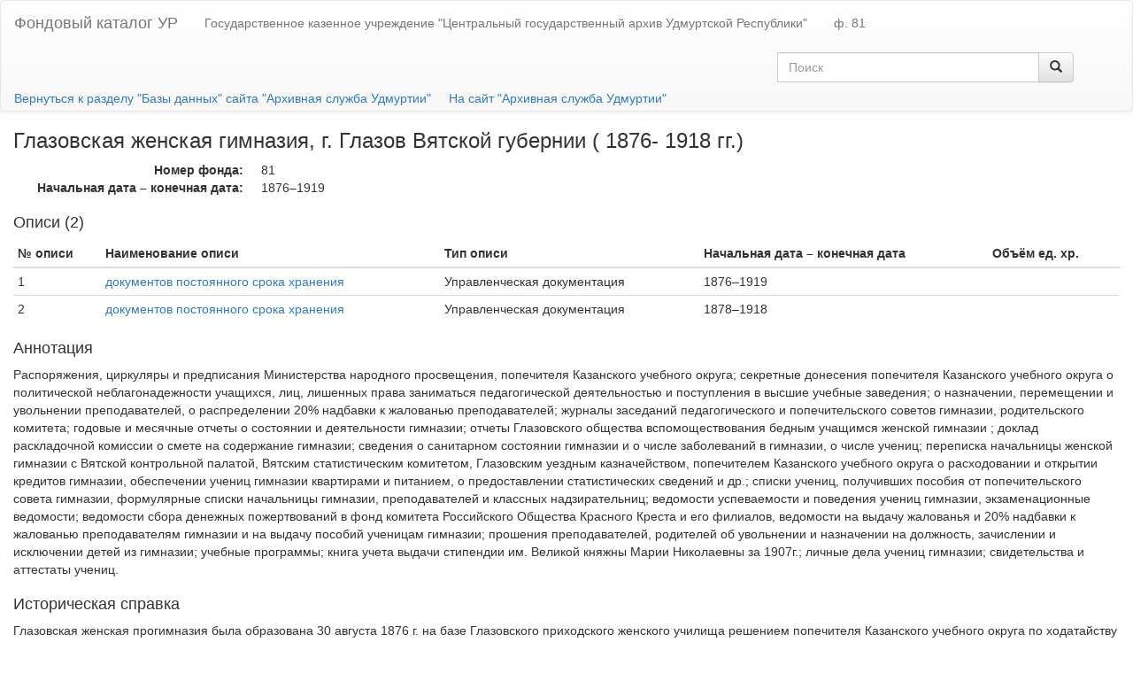

--- FILE ---
content_type: text/html;charset=utf-8
request_url: http://fc.gasur.ru/fund/100000055968
body_size: 4529
content:
<!DOCTYPE html>
<html lang="ru">
  <head>
    <title>Глазовская женская гимназия, г. Глазов Вятской губернии ( 1876- 1918 гг.) | Фондовый каталог УР</title>
    <meta charset="utf-8">
    <meta content="IE=edge" http-equiv="X-UA-Compatible">
    <meta content="width=device-width, initial-scale=1" name="viewport">
    <link href="/css/bootstrap.min.css" rel="stylesheet">
    <link href="/css/bootstrap-theme.min.css" rel="stylesheet">
    <link href="/css/funcat.css?v=2" rel="stylesheet">
    <!--[if lt IE 9]>
    <script src="https://oss.maxcdn.com/html5shiv/3.7.2/html5shiv.min.js"></script>
    <script src="https://oss.maxcdn.com/respond/1.4.2/respond.min.js"></script>
    <![endif]-->
  </head>
  <body>
    <nav class="navbar navbar-default">
      <div class="container-fluid">
        <div class="navbar-header">
          <a class="navbar-brand" href="/">Фондовый каталог УР</a>
        </div>
        <ul class="nav navbar-nav hidden-print">
          <li>
            <a href="/archive/100000000010?page=3&amp;fund_id=100000055968">Государственное казенное учреждение &quot;Центральный государственный архив Удмуртской Республики&quot;</a>
          </li>
          <li>
            <a href="/fund/100000055968">ф. 81</a>
          </li>
        </ul>
        <div class="col-md-4 pull-right">
          <form action="/search" class="navbar-form" role="search">
            <div class="input-group">
              <input name="archive_id" type="hidden" value="100000000010"><input name="fund" type="hidden" value="81"><input class="form-control" name="query" placeholder="Поиск" type="text">
              <div class="input-group-btn">
                <button class="btn btn-default" type="submit"><i class="glyphicon glyphicon-search"></i></button>
              </div>
            </div>
          </form>
        </div>
      </div>
      <div class="container-fluid">
        <a class="back" href="http://gasur.ru/databases/">Вернуться к разделу &quot;Базы данных&quot; сайта &quot;Архивная служба Удмуртии&quot;</a><a class="back" href="http://gasur.ru/">На сайт &quot;Архивная служба Удмуртии&quot;</a>
      </div>
    </nav><main class="container-fluid"><article class="fund">
        <header>
          <h3>
            Глазовская женская гимназия, г. Глазов Вятской губернии ( 1876- 1918 гг.)
          </h3>
          <dl class="dl-horizontal">
            <dt>
              Номер фонда: 
            </dt>
            <dd>
              81
            </dd>
            <dt>
              Начальная дата – конечная дата: 
            </dt>
            <dd>
              1876–1919
            </dd>
          </dl>
        </header>
        <section class="inventories">
          <h4>
            Описи (2)
          </h4>
          <table class="table table-condensed table-responsive">
            <thead>
              <tr>
                <th>
                  № описи
                </th>
                <th>
                  Наименование описи
                </th>
                <th>
                  Тип описи
                </th>
                <th>
                  Начальная дата – конечная дата
                </th>
                <th>
                  Объём ед. хр.
                </th>
              </tr>
            </thead>
            <tbody>
              <tr>
                <td class="number">
                  1
                </td>
                <td class="name">
                  <a href="/inventory/100000055994">документов постоянного срока хранения</a>
                </td>
                <td class="name">
                  Управленческая документация
                </td>
                <td class="range">
                  1876–1919
                </td>
                <td class="numbre">
                  
                </td>
              </tr>
              <tr>
                <td class="number">
                  2
                </td>
                <td class="name">
                  <a href="/inventory/100000056323">документов постоянного срока хранения</a>
                </td>
                <td class="name">
                  Управленческая документация
                </td>
                <td class="range">
                  1878–1918
                </td>
                <td class="numbre">
                  
                </td>
              </tr>
            </tbody>
          </table>
        </section>
        <section class="annotation">
          <h4>
            Аннотация
          </h4>
          <p>Распоряжения, циркуляры и предписания Министерства народного просвещения, попечителя                           Казанского учебного округа; секретные донесения попечителя Казанского учебного округа о политической неблагонадежности учащихся, лиц, лишенных права заниматься педагогической деятельностью и поступления в высшие учебные заведения; о назначении,         перемещении и увольнении преподавателей, о распределении 20% надбавки к жалованью             преподавателей; журналы заседаний педагогического и  попечительского советов гимназии, родительского комитета; годовые и месячные  отчеты о состоянии  и деятельности гимназии; отчеты Глазовского общества вспомоществования бедным учащимся женской гимназии ; доклад раскладочной  комиссии о смете  на содержание гимназии; сведения о санитарном состоянии гимназии и о числе заболеваний в гимназии, о числе учениц; переписка  начальницы женской гимназии с Вятской контрольной палатой, Вятским статистическим комитетом, Глазовским уездным казначейством, попечителем Казанского учебного округа о расходовании и  открытии кредитов гимназии, обеспечении учениц гимназии квартирами и питанием, о предоставлении статистических сведений и др.; списки  учениц, получивших пособия от попечительского совета гимназии, формулярные списки начальницы гимназии, преподавателей и классных надзирательниц; ведомости успеваемости и поведения учениц гимназии, экзаменационные ведомости; ведомости сбора денежных пожертвований в фонд комитета Российского  Общества Красного Креста и его филиалов, ведомости на выдачу  жалованья и 20% надбавки к жалованью преподавателям гимназии и на выдачу пособий  ученицам гимназии;  прошения преподавателей, родителей об увольнении и назначении на  должность, зачислении и исключении  детей из  гимназии; учебные программы; книга учета выдачи стипендии  им. Великой княжны Марии Николаевны за 1907г.;  личные дела учениц гимназии; свидетельства и аттестаты учениц.</p>
        </section>
        <section class="history">
          <h4>
            Историческая справка
          </h4>
          <p>Глазовская женская прогимназия была образована 30 августа 1876 г. на базе Глазовского приходского женского училища решением попечителя Казанского учебного округа по ходатайству Глазовского уездного земства. Прогимназия состояла из 3-х классов - 1 приготовительный, 2 нормальынх. В год открытия в прогимназии училось 107 учениц.</p><p>Социальный состав учениц был такой :</p><p>1. Дети дворян , чиновников -27</p><p>2. Дети духовенства             -16</p><p>3. Дети почетных граждан и купцов -8</p><p>4. Дети мещан    - 34</p><p>5. Дети крестьян  -22</p><p>Средства на содержание прогимназии выделяло Глазовское земство и Министерство народного просвещения. В 1877 г. открыт в прогимназии 3-й класс, в 1878 г. - 4 класс. В 1879 г. сделан первый выпуск учениц -11.</p><p>27 сентября 1897 г. Глазовское уездное земство приняло решение о ходатайстве перед попечителем Казанского учебного округа о преобразовании прогимназии в полную женскую гимназию. С 1898 г. Глазовская женская прогимназия стала называться женской гимназией. В этом же году был открыт 5-й класс. Первый выпуск гимназии состоялся в 1901 г. - 17 учениц. В этом же году в гимназии был открыт 7 дополнительный педагогический класс.</p><p>Глазовская женская гимназия состояла из 9 классов: 1 приготовительный, 7 нормальных, 1 педагогический. Руководили гимназией начальница гимназии, педагогический совет /учебно-воспитательная работа/, попечительный совет /материально-хозяйственная деятельность/. Гимназия готовила в 8 классе домашних наставниц и учительниц. Гимназия существовала до 1918 г.</p><p>В связи с принятием Наркомпросом РСФСР &quot;Положения от организации дела народного образования в РСФСР &quot; 16 октября 1918 г. были изданы &quot;Декларация&quot; и &quot;Положение о единой трудовой школе&quot;. Эти документы положили начало созданию советской системы народного образования. Гимназии были упразднены, на их базе созданы трудовые школы 2-й ступени.</p><p>Глазовская женская гимназия сыграла свою роль в деле развития женского образования в уезде. Гимназия была доступна для детей сословий не только формально, но и фактически, так как плата за обучении была сравнительно небольшой. Выпускницы гимназии становились учительницами начальных школ.</p>
        </section>
        <section class="aliases">
          <h4>
            Переименования фонда
          </h4>
          <table class="table table-condensed table-responsive">
            <thead>
              <tr>
                <th>
                  Наименование
                </th>
                <th>
                  Начальная дата
                </th>
                <th>
                  Конечная дата
                </th>
              </tr>
            </thead>
            <tbody>
              <tr>
                <td class="name">
                  Глазовская женская гимназия г. Глазова Вятской губернии
                </td>
                <td class="date">
                  1898-01-01
                </td>
                <td class="date">
                  1917-01-01
                </td>
              </tr>
              <tr>
                <td class="name">
                  Глазовская женская прогимназия г. Глазова Вятской губернии
                </td>
                <td class="date">
                  1876-08-30
                </td>
                <td class="date">
                  1898-01-01
                </td>
              </tr>
            </tbody>
          </table>
        </section>
      </article></main>
    <footer>
      <!-- Yandex.Metrika informer --> <a href="https://metrika.yandex.ru/stat/?id=86707874&amp;from=informer" target="_blank" rel="nofollow"><img src="https://informer.yandex.ru/informer/86707874/3_1_FFFFFFFF_EFEFEFFF_0_pageviews" style="width:88px; height:31px; border:0;" alt="Яндекс.Метрика" title="Яндекс.Метрика: данные за сегодня (просмотры, визиты и уникальные посетители)" class="ym-advanced-informer" data-cid="86707874" data-lang="ru" /></a> <!-- /Yandex.Metrika informer --> <!-- Yandex.Metrika counter --> <script type="text/javascript" > (function(m,e,t,r,i,k,a){m[i]=m[i]||function(){(m[i].a=m[i].a||[]).push(arguments)}; m[i].l=1*new Date();k=e.createElement(t),a=e.getElementsByTagName(t)[0],k.async=1,k.src=r,a.parentNode.insertBefore(k,a)}) (window, document, "script", "https://mc.yandex.ru/metrika/tag.js", "ym"); ym(86707874, "init", { clickmap:true, trackLinks:true, accurateTrackBounce:true }); </script> <noscript><div><img src="https://mc.yandex.ru/watch/86707874" style="position:absolute; left:-9999px;" alt="" /></div></noscript> <!-- /Yandex.Metrika counter -->
    </footer>
    <script src="/js/jquery/1.11.3/jquery.min.js"></script>
    <script src="/js/funcat.js"></script>
  </body>
</html>

--- FILE ---
content_type: text/css
request_url: http://fc.gasur.ru/css/funcat.css?v=2
body_size: 1478
content:
table.table.table-condensed td a {
  margin: -5px;
  padding: 5px;
  display: block;
}
table.table.table-condensed td.code {
  white-space: nowrap;
}
table.table.table-condensed td.code a {
  display: inline;
  margin: 0;
  padding: 0;
}
section:first-child > h3:first-child,
article:first-child > h3:first-child,
article:first-child > header > h3:first-child {
  margin-top: 0;
}

section nav {
  margin: -15px 0;
}
td.range, date, td.number {
  white-space: nowrap;
}
table.table.table-condensed td.number a {
  display: inline;
}
section + section {
  margin-top: 20px;
}
@media (min-width: 240px) {
  .navbar-nav > li {
    float: left;
  }
  .dl-horizontal dt {
    float: left;
    width: 260px;
    overflow: hidden;
    clear: left;
    text-align: right;
    text-overflow: ellipsis;
    white-space: nowrap;
  }
  .dl-horizontal dd {
    margin-left: 280px;
  }
}
.pagination > li > a, .pagination > li > span {
  min-width: 46px;
  text-align: center;
}
.nowrap {
  white-space: nowrap;
}
.inventory .inventory-image-link, .inventory .inventory-image-label {
  display: none;
}

.navbar-form .input-group {
  width: 100%;
}

.navbar-default a.back {
  display: inline-block;
  margin-bottom: 4px;
  margin-right: 20px;
}

tr.bg-light {
  background-color: #eee;
}
h6.advanced .badge {
  margin-left: 1em;
}
.control-label + .control-label {
  text-align: left;
}
.control-label .badge {
  margin-right: 1em;
}

body > footer {
  padding: 20px;
  text-align: right;
}


--- FILE ---
content_type: application/javascript
request_url: http://fc.gasur.ru/js/funcat.js
body_size: 5340
content:
jQuery.expr[':'].icontains = function(a, i, m) {
  return jQuery(a).text().toUpperCase().indexOf(m[3].toUpperCase()) >= 0;
};

window.getParameterByName = function(name, url) {
    if (!url) {
      url = window.location.href;
    }
    name = name.replace(/[\[\]]/g, "\\$&");
    var regex = new RegExp("[?&]" + name + "(=([^&#]*)|&|#|$)"),
        results = regex.exec(url);
    if (!results) return null;
    if (!results[2]) return '';
    return decodeURIComponent(results[2].replace(/\+/g, " "));
}

function bytesToSize(_bytes) {
   var sizes = ['Bytes', 'KB', 'MB', 'GB', 'TB'];
   var bytes = parseInt(_bytes);
   if (bytes == 0) return '0 Byte';
   var i = parseInt(Math.floor(Math.log(bytes) / Math.log(1024)));
   return Math.round(bytes / Math.pow(1024, i), 2) + ' ' + sizes[i];
};

$(function() {
  $('input.highlight').each(function() {
    var word = this.value;
    var regex = new RegExp('('+word+'[а-яa-z]*?)([^а-яa-z]+?|$)', "gi");
    var textNodes = $(".search table :icontains('"+this.value+"')").contents().filter(function() { return (this.nodeType === 3 && this.textContent.match(/[а-яa-z]/i)) });
    textNodes.each(function() {
      var content = $(this).text();
      content = content.replace(regex, '<b class="highlight">$1</b>$2');
      $(this).replaceWith(content);
    });
    textNodes = [];
  });

  $('.pager-limit').on('change', function() {
    var new_limit = this.value;
    if (location.search == ''){
      window.location = location.origin + location.pathname + '?limit=' + new_limit;
    }else{
      var query = window.getParameterByName('query') || '';
      var page = window.getParameterByName('page') || 1;
      var old_limit = window.getParameterByName('limit') || $('.old_limit').val();
      if (old_limit != new_limit) {
        var first_item = (page - 1) * old_limit;
        var new_page = parseInt(first_item / new_limit) + 1;
        window.location = location.origin + location.pathname + '?page=' + new_page + '&limit=' + new_limit + '&query=' + query;
      }
    }
  });

  $('section.units').each(function() {
    var data = $(this).data();
    if (data['archive']) {
      var unit_codes = [];
      $('section.units table tbody tr').each(function() {
        unit_codes.push($(this).data('unit'));
      });
      data['unit_codes'] = unit_codes.join(',');
      $.ajax({
        dataType: 'json',
        url: 'http://ea.gasur.ru/api/inventory',
        data: data,
        success: function(jqXHR, textStatus, errorThrown) {
          if (typeof jqXHR === 'string') {
            alert(jqXHR);
          }else{
            var json = jqXHR;
            if (json.error) {
              //alert(json.error);
            }else{
              $('section.units table tbody tr').each(function() {
                this_id = json['unit_ids'][$(this).data('unit')];
                if (this_id) {
                  $(this).find('td.name').prepend("<span class='glyphicon glyphicon-new-window'></span>").wrapInner("<a href='http://ea.gasur.ru/unit/"+this_id+"?print=true' target='_blank'></a>");
                }
              });
            }
          }
        },
        error: function(jqXHR, textStatus, errorThrown) {
          alert(textStatus);
        }
      });
    }else{
      var unit_full_codes = [];
      $('section.units table tbody tr').each(function() {
        unit_full_codes.push($(this).data());

      });
      $.ajax({
        dataType: 'json',
        url: 'http://ea.gasur.ru/api/inventory',
        data: { "unit_full_codes": unit_full_codes },
        success: function(jqXHR, textStatus, errorThrown) {
          if (typeof jqXHR === 'string') {
            alert(jqXHR);
          }else{
            var json = jqXHR;
            if (json.error) {
              //alert(json.error);
            }else{
              for (var index in jqXHR) {
                $($('section.units table tbody tr')[index]).find('td.name').prepend("<span class='glyphicon glyphicon-new-window'></span>").wrapInner("<a href='http://ea.gasur.ru/unit/"+jqXHR[index]+"?print=true' target='_blank'></a>");
              }
            }
          }
        },
        error: function(jqXHR, textStatus, errorThrown) {
          alert(textStatus);
        }
      });
    }
  });

  $('.inventory-image-link').each(function() {
    var container = $(this);
    var data = $(this).data();
    $.ajax({
      dataType: 'json',
      url: 'http://ea.gasur.ru/api/inventory_assets',
      data: data,
      success: function(jqXHR, textStatus, errorThrown) {
        if (typeof jqXHR === 'string') {
          alert(jqXHR);
        }else{
          var json = jqXHR;
          if (json.error) {
            container.append("-");
            container.prev().show();
            container.show();
          }else{
            var asset_keys = json['asset_keys'];
            for (var key in asset_keys) {
              container.append("<a href='http://ea.gasur.ru/api/download_inventory_asset/"+key+"' target='_blank' rel='nofollow'><span class='glyphicon glyphicon-new-window'></span> Скачать ("+bytesToSize(asset_keys[key])+")</a>");
              container.prev().show();
              container.show();
            }
          }
        }
      },
      error: function(jqXHR, textStatus, errorThrown) {
        alert(textStatus);
      }
    });
  });

});
